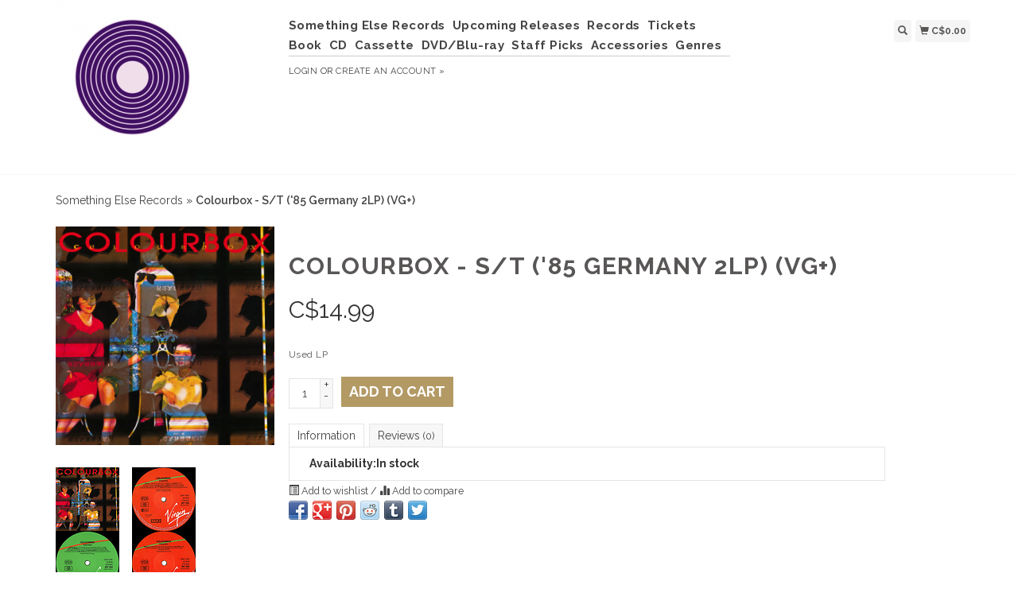

--- FILE ---
content_type: text/html;charset=utf-8
request_url: https://www.somethingelserecords.ca/colourbox-s-t-85-germany-2lp-vg.html
body_size: 5619
content:
<!DOCTYPE html>
<html lang="us">
  <head>
    <title>Colourbox - S/T (&#039;85 Germany 2LP) (VG+) - Something Else Records</title>
    <meta charset="utf-8"/>
<!-- [START] 'blocks/head.rain' -->
<!--

  (c) 2008-2026 Lightspeed Netherlands B.V.
  http://www.lightspeedhq.com
  Generated: 22-01-2026 @ 17:06:38

-->
<link rel="canonical" href="https://www.somethingelserecords.ca/colourbox-s-t-85-germany-2lp-vg.html"/>
<link rel="alternate" href="https://www.somethingelserecords.ca/index.rss" type="application/rss+xml" title="New products"/>
<meta name="robots" content="noodp,noydir"/>
<meta property="og:url" content="https://www.somethingelserecords.ca/colourbox-s-t-85-germany-2lp-vg.html?source=facebook"/>
<meta property="og:site_name" content="Something Else Records"/>
<meta property="og:title" content="Colourbox - S/T (&#039;85 Germany 2LP) (VG+)"/>
<meta property="og:description" content="Used LP"/>
<meta property="og:image" content="https://cdn.shoplightspeed.com/shops/635403/files/48470218/rock-pop-colourbox-s-t-85-germany-2lp-vg.jpg"/>
<!--[if lt IE 9]>
<script src="https://cdn.shoplightspeed.com/assets/html5shiv.js?2025-02-20"></script>
<![endif]-->
<!-- [END] 'blocks/head.rain' -->
    <meta name="viewport" content="width=device-width, initial-scale=1.0" />
    <meta name="apple-mobile-web-app-capable" content="yes" />
    <meta name="apple-mobile-web-app-status-bar-style" content="black" />

    <meta content="Rock/Pop, Colourbox, -, S/T, (&#039;85, Germany, 2LP), (VG+)" name="keywords" />
    <meta content="Used LP" name="description" />
    <meta charset="UTF-8" />
    <link href="https://cdn.shoplightspeed.com/shops/635403/themes/139/assets/favicon.ico?20200331132943" rel="shortcut icon" type="image/x-icon" />
    <link
      href="//fonts.googleapis.com/css?family=Raleway:400,300,500,600,700"
      rel="stylesheet"
      type="text/css"
    />
    <link href="https://cdn.shoplightspeed.com/shops/635403/themes/139/assets/bootstrap.css?2025042112313920200921104914" rel="Stylesheet" type="text/css" />
    <link href="https://cdn.shoplightspeed.com/shops/635403/themes/139/assets/responsive.css?2025042112313920200921104914" rel="Stylesheet" type="text/css" />

    <link href="https://cdn.shoplightspeed.com/shops/635403/themes/139/assets/jquery-sidr-dark.css?2025042112313920200921104914" rel="Stylesheet" type="text/css" />
    <link href="https://cdn.shoplightspeed.com/shops/635403/themes/139/assets/framework.css?2025042112313920200921104914" rel="Stylesheet" type="text/css" />
    <link href="https://cdn.shoplightspeed.com/assets/gui-2-0.css?2025-02-20" rel="Stylesheet" type="text/css" />
    <link href="https://cdn.shoplightspeed.com/shops/635403/themes/139/assets/custom.css?2025042112313920200921104914" rel="Stylesheet" type="text/css" />
    <script src="https://cdn.shoplightspeed.com/assets/jquery-1-9-1.js?2025-02-20" type="text/javascript"></script>
    <script src="https://cdn.shoplightspeed.com/assets/jquery-ui-1-10-1.js?2025-02-20" type="text/javascript"></script>
    <script src="https://cdn.shoplightspeed.com/assets/jquery-migrate-1-1-1.js?2025-02-20" type="text/javascript"></script>
    <script src="https://cdn.shoplightspeed.com/shops/635403/themes/139/assets/jquery-sticky-kit.js?2025042112313920200921104914" type="text/javascript"></script>
    <script src="https://cdn.shoplightspeed.com/assets/gui.js?2025-02-20" type="text/javascript"></script>
    <script src="https://cdn.shoplightspeed.com/shops/635403/themes/139/assets/jcarousel.js?2025042112313920200921104914" type="text/javascript"></script>
    <script src="https://cdn.shoplightspeed.com/shops/635403/themes/139/assets/main.js?2025042112313920200921104914" type="text/javascript"></script>
    <script src="https://cdn.shoplightspeed.com/shops/635403/themes/139/assets/jquery-zoom-min.js?2025042112313920200921104914" type="text/javascript"></script>
    <script src="https://cdn.shoplightspeed.com/shops/635403/themes/139/assets/jquery-lazyload.js?2025042112313920200921104914" type="text/javascript"></script>
    <script src="https://cdn.shoplightspeed.com/shops/635403/themes/139/assets/jquery-sidr-min.js?2025042112313920200921104914" type="text/javascript"></script>
    <script src="https://cdn.shoplightspeed.com/shops/635403/themes/139/assets/uspticker.js?2025042112313920200921104914" type="text/javascript"></script>
    <script type="text/javascript" src="https://cdn.shoplightspeed.com/shops/635403/themes/139/assets/share42.js?2025042112313920200921104914"></script>
  </head>
  <body>
    
    <div id="headercontainer">
  <header class="container labels">
    <div class="col-md-3 logocontainer col-xs-6">
      <a class="logo" href="https://www.somethingelserecords.ca/" title="Something Else Records">
        <img alt="Something Else Records" src="https://cdn.shoplightspeed.com/shops/635403/themes/139/assets/logo.png?20200331132943" class="img-responsive" />

              </a>
    </div>

    <div class="no-underline hidden-md hidden-lg headerlinks">
      <div class="login right">
        <a href="https://www.somethingelserecords.ca/account/"> <span class="glyphicon glyphicon-user"></span></a>
      </div>
    </div>

    <nav>
      <div class="col-md-6 hidden-xs hidden-sm">
        <ul class="navbar top-buffer">
          <li class="item home ">
            <a class="itemLink" href="https://www.somethingelserecords.ca/">Something Else Records</a>
          </li>

                      <li class="item">
              <a class="itemLink" href="https://www.somethingelserecords.ca/upcoming-releases/" title="Upcoming Releases">Upcoming Releases</a>

                          </li>
                      <li class="item sub">
              <a class="itemLink" href="https://www.somethingelserecords.ca/records/" title="Records">Records</a>

                              <ul class="subnav">
                                      <li class="subitem">
                      <a class="subitemLink" href="https://www.somethingelserecords.ca/records/new/" title="New">New</a>

                                              <ul class="subnav">
                                                      <li class="subitem">
                              <a class="subitemLink" href="https://www.somethingelserecords.ca/records/new/7/" title="7&quot;">7&quot;</a>
                            </li>
                                                      <li class="subitem">
                              <a class="subitemLink" href="https://www.somethingelserecords.ca/records/new/12/" title="12&quot;">12&quot;</a>
                            </li>
                                                      <li class="subitem">
                              <a class="subitemLink" href="https://www.somethingelserecords.ca/records/new/lp/" title="LP">LP</a>
                            </li>
                                                      <li class="subitem">
                              <a class="subitemLink" href="https://www.somethingelserecords.ca/records/new/10/" title="10&quot;">10&quot;</a>
                            </li>
                                                  </ul>
                                          </li>
                                      <li class="subitem">
                      <a class="subitemLink" href="https://www.somethingelserecords.ca/records/used/" title="Used">Used</a>

                                              <ul class="subnav">
                                                      <li class="subitem">
                              <a class="subitemLink" href="https://www.somethingelserecords.ca/records/used/7/" title="7&quot;">7&quot;</a>
                            </li>
                                                      <li class="subitem">
                              <a class="subitemLink" href="https://www.somethingelserecords.ca/records/used/12/" title="12&quot;">12&quot;</a>
                            </li>
                                                      <li class="subitem">
                              <a class="subitemLink" href="https://www.somethingelserecords.ca/records/used/lp/" title="LP">LP</a>
                            </li>
                                                      <li class="subitem">
                              <a class="subitemLink" href="https://www.somethingelserecords.ca/records/used/10/" title="10&quot;">10&quot;</a>
                            </li>
                                                  </ul>
                                          </li>
                                  </ul>
                          </li>
                      <li class="item">
              <a class="itemLink" href="https://www.somethingelserecords.ca/tickets/" title="Tickets">Tickets</a>

                          </li>
                      <li class="item">
              <a class="itemLink" href="https://www.somethingelserecords.ca/book/" title="Book">Book</a>

                          </li>
                      <li class="item sub">
              <a class="itemLink" href="https://www.somethingelserecords.ca/cd/" title="CD">CD</a>

                              <ul class="subnav">
                                      <li class="subitem">
                      <a class="subitemLink" href="https://www.somethingelserecords.ca/cd/new-cd/" title="New CD">New CD</a>

                                          </li>
                                      <li class="subitem">
                      <a class="subitemLink" href="https://www.somethingelserecords.ca/cd/used-cd/" title="Used CD">Used CD</a>

                                          </li>
                                  </ul>
                          </li>
                      <li class="item sub">
              <a class="itemLink" href="https://www.somethingelserecords.ca/cassette/" title="Cassette">Cassette</a>

                              <ul class="subnav">
                                      <li class="subitem">
                      <a class="subitemLink" href="https://www.somethingelserecords.ca/cassette/new/" title="New">New</a>

                                          </li>
                                      <li class="subitem">
                      <a class="subitemLink" href="https://www.somethingelserecords.ca/cassette/used/" title="Used">Used</a>

                                          </li>
                                  </ul>
                          </li>
                      <li class="item">
              <a class="itemLink" href="https://www.somethingelserecords.ca/dvd-blu-ray/" title="DVD/Blu-ray">DVD/Blu-ray</a>

                          </li>
                      <li class="item sub">
              <a class="itemLink" href="https://www.somethingelserecords.ca/staff-picks/" title="Staff Picks">Staff Picks</a>

                              <ul class="subnav">
                                      <li class="subitem">
                      <a class="subitemLink" href="https://www.somethingelserecords.ca/staff-picks/staff-picks-matt/" title="Staff Picks - Matt">Staff Picks - Matt</a>

                                          </li>
                                      <li class="subitem">
                      <a class="subitemLink" href="https://www.somethingelserecords.ca/staff-picks/staff-picks-tanya/" title="Staff Picks - Tanya">Staff Picks - Tanya</a>

                                          </li>
                                      <li class="subitem">
                      <a class="subitemLink" href="https://www.somethingelserecords.ca/staff-picks/staff-picks-ella/" title="Staff Picks - Ella">Staff Picks - Ella</a>

                                          </li>
                                      <li class="subitem">
                      <a class="subitemLink" href="https://www.somethingelserecords.ca/staff-picks/staff-picks-justin/" title="Staff Picks - Justin">Staff Picks - Justin</a>

                                          </li>
                                  </ul>
                          </li>
                      <li class="item sub">
              <a class="itemLink" href="https://www.somethingelserecords.ca/accessories/" title="Accessories">Accessories</a>

                              <ul class="subnav">
                                      <li class="subitem">
                      <a class="subitemLink" href="https://www.somethingelserecords.ca/accessories/gift/" title="Gift">Gift</a>

                                          </li>
                                      <li class="subitem">
                      <a class="subitemLink" href="https://www.somethingelserecords.ca/accessories/cleaning/" title="Cleaning">Cleaning</a>

                                          </li>
                                      <li class="subitem">
                      <a class="subitemLink" href="https://www.somethingelserecords.ca/accessories/pins-patches-socks/" title="Pins, Patches &amp; Socks">Pins, Patches &amp; Socks</a>

                                          </li>
                                      <li class="subitem">
                      <a class="subitemLink" href="https://www.somethingelserecords.ca/accessories/t-shirts/" title="T-Shirts">T-Shirts</a>

                                          </li>
                                      <li class="subitem">
                      <a class="subitemLink" href="https://www.somethingelserecords.ca/accessories/art/" title="Art">Art</a>

                                          </li>
                                  </ul>
                          </li>
          
          
          
                      <li class="item">
              <a class="itemLink" href="https://www.somethingelserecords.ca/brands/" title="Genres">Genres</a>
            </li>
          
                  </ul>

        <div class="no-underline headerlinks">
          <ul class="login">
                          <li>
                <a href="https://www.somethingelserecords.ca/account/">Login</a> or
                <a href="https://www.somethingelserecords.ca/account/register/"> Create an account »</a>
              </li>
            
            <li>
              <a href="https://www.somethingelserecords.ca/service/" title="service">service »</a>
            </li>
          </ul>
        </div>
      </div>
    </nav>

    <div class="col-md-3 left col-sm-12 col-xs-12">
      <div class="detailcontainer right">
        <a class="burger left hidden-md hidden-lg">
          <div class="tui-dropdown-search">
            <span class="glyphicon glyphicon-menu-hamburger" aria-hidden="true"></span>
          </div>
        </a>
        <a class="searchview" href="#">
          <div class="tui-dropdown-search">
            <span class="glyphicon glyphicon-search"></span>
          </div>
        </a>
        <a class="cartview" href="https://www.somethingelserecords.ca/cart/">
          <div class="tui-dropdown-search">
            <span class="glyphicon glyphicon-shopping-cart"></span> C$0.00
          </div>
        </a>

        
              </div>
    </div>
  </header>
</div>

    
    <div class="clearfix"></div>

    <div id="searchcontainer">
      <div class="container search center top-padding">
        <h2>What are you looking for</h2>
        <form action="https://www.somethingelserecords.ca/search/" id="formSearch" method="get" name="formSearch">
          <input
            name="q"
            placeholder="Search"
            style="margin-right: 10px;"
            type="text"
            value=""
            autofocus
          />
          <a class="btn" href="#" onclick="$('#formSearch').submit();" title="Search"
            ><span>Search</span></a
          >
        </form>
        <a class="closesearch" href="#"><span class="glyphicon glyphicon-remove"></span></a>
      </div>
    </div>

    <div class="clearfix"></div>

    <div id="contentcontainer">
      <div class="container">
</div>

      <div class="container relative white">
<div class="row">
  <span>    <span>  </span> </span>

<!-- BEGIN PRODUCT -->
<div>

  <div class="col-md-12">
  <div class="col-md-12"><div class="no-underline top-padding">
            <a href="https://www.somethingelserecords.ca/" title="Something Else Records">Something Else Records</a>  » <a href=
            "https://www.somethingelserecords.ca/colourbox-s-t-85-germany-2lp-vg.html" title=
            "Colourbox - S/T (&#039;85 Germany 2LP) (VG+)"><strong>Colourbox - S/T (&#039;85 Germany 2LP) (VG+)</strong></a>     </div></div>
    <div class="col-md-4">

        <div class="zoombox">
            <div class="images">
                                 <a class="zoom first"
                data-image-id="48470218"><img alt="Rock/Pop Colourbox - S/T (&#039;85 Germany 2LP) (VG+)"
                data-original-url=
                "https://cdn.shoplightspeed.com/shops/635403/files/48470218/rock-pop-colourbox-s-t-85-germany-2lp-vg.jpg" src=
                "https://cdn.shoplightspeed.com/shops/635403/files/48470218/rock-pop-colourbox-s-t-85-germany-2lp-vg.jpg"></a>
                                  <a class="zoom "
                data-image-id="48470246"><img alt="Rock/Pop Colourbox - S/T (&#039;85 Germany 2LP) (VG+)"
                data-original-url=
                "https://cdn.shoplightspeed.com/shops/635403/files/48470246/rock-pop-colourbox-s-t-85-germany-2lp-vg.jpg" src=
                "https://cdn.shoplightspeed.com/shops/635403/files/48470246/rock-pop-colourbox-s-t-85-germany-2lp-vg.jpg"></a>
                                  <a class="zoom "
                data-image-id="48470248"><img alt="Rock/Pop Colourbox - S/T (&#039;85 Germany 2LP) (VG+)"
                data-original-url=
                "https://cdn.shoplightspeed.com/shops/635403/files/48470248/rock-pop-colourbox-s-t-85-germany-2lp-vg.jpg" src=
                "https://cdn.shoplightspeed.com/shops/635403/files/48470248/rock-pop-colourbox-s-t-85-germany-2lp-vg.jpg"></a>
                                  <a class="zoom "
                data-image-id="48470250"><img alt="Rock/Pop Colourbox - S/T (&#039;85 Germany 2LP) (VG+)"
                data-original-url=
                "https://cdn.shoplightspeed.com/shops/635403/files/48470250/rock-pop-colourbox-s-t-85-germany-2lp-vg.jpg" src=
                "https://cdn.shoplightspeed.com/shops/635403/files/48470250/rock-pop-colourbox-s-t-85-germany-2lp-vg.jpg"></a>
                                  <a class="zoom "
                data-image-id="48470251"><img alt="Rock/Pop Colourbox - S/T (&#039;85 Germany 2LP) (VG+)"
                data-original-url=
                "https://cdn.shoplightspeed.com/shops/635403/files/48470251/rock-pop-colourbox-s-t-85-germany-2lp-vg.jpg" src=
                "https://cdn.shoplightspeed.com/shops/635403/files/48470251/rock-pop-colourbox-s-t-85-germany-2lp-vg.jpg"></a>
                                  <a class="zoom "
                data-image-id="48470258"><img alt="Rock/Pop Colourbox - S/T (&#039;85 Germany 2LP) (VG+)"
                data-original-url=
                "https://cdn.shoplightspeed.com/shops/635403/files/48470258/rock-pop-colourbox-s-t-85-germany-2lp-vg.jpg" src=
                "https://cdn.shoplightspeed.com/shops/635403/files/48470258/rock-pop-colourbox-s-t-85-germany-2lp-vg.jpg"></a>
                                  <a class="zoom "
                data-image-id="48470260"><img alt="Rock/Pop Colourbox - S/T (&#039;85 Germany 2LP) (VG+)"
                data-original-url=
                "https://cdn.shoplightspeed.com/shops/635403/files/48470260/rock-pop-colourbox-s-t-85-germany-2lp-vg.jpg" src=
                "https://cdn.shoplightspeed.com/shops/635403/files/48470260/rock-pop-colourbox-s-t-85-germany-2lp-vg.jpg"></a>
                                  <a class="zoom "
                data-image-id="48470261"><img alt="Rock/Pop Colourbox - S/T (&#039;85 Germany 2LP) (VG+)"
                data-original-url=
                "https://cdn.shoplightspeed.com/shops/635403/files/48470261/rock-pop-colourbox-s-t-85-germany-2lp-vg.jpg" src=
                "https://cdn.shoplightspeed.com/shops/635403/files/48470261/rock-pop-colourbox-s-t-85-germany-2lp-vg.jpg"></a>
                                  <a class="zoom "
                data-image-id="48470278"><img alt="Rock/Pop Colourbox - S/T (&#039;85 Germany 2LP) (VG+)"
                data-original-url=
                "https://cdn.shoplightspeed.com/shops/635403/files/48470278/rock-pop-colourbox-s-t-85-germany-2lp-vg.jpg" src=
                "https://cdn.shoplightspeed.com/shops/635403/files/48470278/rock-pop-colourbox-s-t-85-germany-2lp-vg.jpg"></a>
                                  <a class="zoom "
                data-image-id="48470301"><img alt="Rock/Pop Colourbox - S/T (&#039;85 Germany 2LP) (VG+)"
                data-original-url=
                "https://cdn.shoplightspeed.com/shops/635403/files/48470301/rock-pop-colourbox-s-t-85-germany-2lp-vg.jpg" src=
                "https://cdn.shoplightspeed.com/shops/635403/files/48470301/rock-pop-colourbox-s-t-85-germany-2lp-vg.jpg"></a>
                             </div>

            <div class="thumbs clearfix top-padding">
                                 <a data-image-id="48470218"><img alt=
                "Rock/Pop Colourbox - S/T (&#039;85 Germany 2LP) (VG+)" src=
                "https://cdn.shoplightspeed.com/shops/635403/files/48470218/80x80x1/rock-pop-colourbox-s-t-85-germany-2lp-vg.jpg"
                title="Rock/Pop Colourbox - S/T (&#039;85 Germany 2LP) (VG+)"></a>                   <a data-image-id="48470246"><img alt=
                "Rock/Pop Colourbox - S/T (&#039;85 Germany 2LP) (VG+)" src=
                "https://cdn.shoplightspeed.com/shops/635403/files/48470246/80x80x1/rock-pop-colourbox-s-t-85-germany-2lp-vg.jpg"
                title="Rock/Pop Colourbox - S/T (&#039;85 Germany 2LP) (VG+)"></a>                   <a data-image-id="48470248"><img alt=
                "Rock/Pop Colourbox - S/T (&#039;85 Germany 2LP) (VG+)" src=
                "https://cdn.shoplightspeed.com/shops/635403/files/48470248/80x80x1/rock-pop-colourbox-s-t-85-germany-2lp-vg.jpg"
                title="Rock/Pop Colourbox - S/T (&#039;85 Germany 2LP) (VG+)"></a>                   <a data-image-id="48470250"><img alt=
                "Rock/Pop Colourbox - S/T (&#039;85 Germany 2LP) (VG+)" src=
                "https://cdn.shoplightspeed.com/shops/635403/files/48470250/80x80x1/rock-pop-colourbox-s-t-85-germany-2lp-vg.jpg"
                title="Rock/Pop Colourbox - S/T (&#039;85 Germany 2LP) (VG+)"></a>                   <a data-image-id="48470251"><img alt=
                "Rock/Pop Colourbox - S/T (&#039;85 Germany 2LP) (VG+)" src=
                "https://cdn.shoplightspeed.com/shops/635403/files/48470251/80x80x1/rock-pop-colourbox-s-t-85-germany-2lp-vg.jpg"
                title="Rock/Pop Colourbox - S/T (&#039;85 Germany 2LP) (VG+)"></a>                   <a data-image-id="48470258"><img alt=
                "Rock/Pop Colourbox - S/T (&#039;85 Germany 2LP) (VG+)" src=
                "https://cdn.shoplightspeed.com/shops/635403/files/48470258/80x80x1/rock-pop-colourbox-s-t-85-germany-2lp-vg.jpg"
                title="Rock/Pop Colourbox - S/T (&#039;85 Germany 2LP) (VG+)"></a>                   <a data-image-id="48470260"><img alt=
                "Rock/Pop Colourbox - S/T (&#039;85 Germany 2LP) (VG+)" src=
                "https://cdn.shoplightspeed.com/shops/635403/files/48470260/80x80x1/rock-pop-colourbox-s-t-85-germany-2lp-vg.jpg"
                title="Rock/Pop Colourbox - S/T (&#039;85 Germany 2LP) (VG+)"></a>                   <a data-image-id="48470261"><img alt=
                "Rock/Pop Colourbox - S/T (&#039;85 Germany 2LP) (VG+)" src=
                "https://cdn.shoplightspeed.com/shops/635403/files/48470261/80x80x1/rock-pop-colourbox-s-t-85-germany-2lp-vg.jpg"
                title="Rock/Pop Colourbox - S/T (&#039;85 Germany 2LP) (VG+)"></a>                   <a data-image-id="48470278"><img alt=
                "Rock/Pop Colourbox - S/T (&#039;85 Germany 2LP) (VG+)" src=
                "https://cdn.shoplightspeed.com/shops/635403/files/48470278/80x80x1/rock-pop-colourbox-s-t-85-germany-2lp-vg.jpg"
                title="Rock/Pop Colourbox - S/T (&#039;85 Germany 2LP) (VG+)"></a>                   <a data-image-id="48470301"><img alt=
                "Rock/Pop Colourbox - S/T (&#039;85 Germany 2LP) (VG+)" src=
                "https://cdn.shoplightspeed.com/shops/635403/files/48470301/80x80x1/rock-pop-colourbox-s-t-85-germany-2lp-vg.jpg"
                title="Rock/Pop Colourbox - S/T (&#039;85 Germany 2LP) (VG+)"></a>              </div>
        </div>
    </div>

    <div class="col-md-8 top-padding">
      <div class="product-titel">
        <h1><span>Colourbox - S/T (&#039;85 Germany 2LP) (VG+)</span></h1>
      </div>
<!-- BEGIN OFFER -->
<div>
	      <span class="price top-padding">C$<span>14.99</span></span>
      
      <p class="top-padding">Used LP</p> 
       <span>  </span> 
        <form action="https://www.somethingelserecords.ca/cart/add/86869601/" id=
        "product_configure_form" method="post">
            <input type="hidden" name="bundle_id" id="product_configure_bundle_id" value="">


            <div class="quantity">
                <input name="quantity" type="text" value=
                "1">

                <div class="change">
                    <a class="up" href="javascript:;" onclick=
                    "updateQuantity('up');">+</a> <a class="down" href=
                    "javascript:;" onclick="updateQuantity('down');">-</a>
                </div>
            </div><a class="btn" href="javascript:;" onclick=
            "$('#product_configure_form').submit();" title=
            "Add to cart"><span>Add to cart</span></a>
        </form>

        <div class="tabs top-buffer">
        <ul>
          <li class="active col-2 information"><a rel="info" href="#">Information</a></li>
                              <li class="col-2 reviews"><a rel="reviews" href="#">Reviews <small>(0)</small></a></li>
        </ul>
      </div>
      <div class="tabsPages col-md-6">
        <div class="page info active">

          <table class="details">
                                                <tr class="availability">
              <td>Availability:</td>
              <td>In stock
                              </td>
            </tr>
                                                          </table>


          
          <p>    </p>

                  </div>
        
        
        <div class="page reviews">
          
          <div class="bottom">
            <div class="right">
              <a href="https://www.somethingelserecords.ca/account/review/52810672/">Add your review</a>
            </div>
            <span>0</span> stars based on <span>0</span> reviews
          </div>


        </div>



      </div>
      <small>
     <a class="no-underline top-padding" href="https://www.somethingelserecords.ca/account/wishlistAdd/52810672/?variant_id=86869601" title="Add to wishlist">
  <span class="glyphicon glyphicon-list-alt no-underline"></span>
  Add to wishlist
</a> /
<a class="no-underline top-padding" href="https://www.somethingelserecords.ca/compare/add/86869601/" title="Add to compare">
<span class="glyphicon glyphicon-stats no-underline"></span>
 Add to compare
</a>
         </small>

<div class="share42init"></div>

<!-- END OFFER -->
    </div>

<!-- END PRODUCT -->
    </div>


  </div>
</div>
  <div class="bundlez">
        </div>

</div>

 <!-- [START] PRODUCT -->
<div itemscope itemtype="https://schema.org/Product">
  <meta itemprop="name" content="Rock/Pop Colourbox - S/T (&#039;85 Germany 2LP) (VG+)">
  <meta itemprop="image" content="https://cdn.shoplightspeed.com/shops/635403/files/48470218/300x250x2/rock-pop-colourbox-s-t-85-germany-2lp-vg.jpg" />  <meta itemprop="brand" content="Rock/Pop" />  <meta itemprop="description" content="Used LP" />  <meta itemprop="itemCondition" itemtype="https://schema.org/OfferItemCondition" content="https://schema.org/NewCondition"/>
      

<div itemprop="offers" itemscope itemtype="https://schema.org/Offer">
      <meta itemprop="price" content="14.99" />
    <meta itemprop="priceCurrency" content="CAD" />
    <meta itemprop="validFrom" content="2026-01-22" />
  <meta itemprop="priceValidUntil" content="2026-04-22" />
  <meta itemprop="url" content="https://www.somethingelserecords.ca/colourbox-s-t-85-germany-2lp-vg.html" />
   <meta itemprop="availability" content="https://schema.org/InStock"/>
  <meta itemprop="inventoryLevel" content="1" />
 </div>
<!-- [START] REVIEWS -->
<!-- [END] REVIEWS -->
</div>
<!-- [END] PRODUCT -->

  <script>
$(document).ready(function(){
    $('.zoombox .thumbs a').mousedown(function(){
     $('.zoombox .images a').hide();
     $('.zoombox .images a[data-image-id="' + $(this).attr('data-image-id') + '"]').css('display','block');
     $('.zoombox .thumbs a').removeClass('active');
     $('.zoombox .thumbs a[data-image-id="' + $(this).attr('data-image-id') + '"]').addClass('active');
    });

    $('.zoombox .zoom').zoom();
    });
    </script> <script>
function updateQuantity(way){
    var quantity = parseInt($('.quantity input').val());
    if (way == 'up'){
        if (quantity < 10000){
            quantity++;
        } else {
            quantity = 10000;
        }
    } else {
        if (quantity > 1){
            quantity--;
        } else {
            quantity = 1;
        }
    }
    $('.quantity input').val(quantity);
    }

    </script> <script>
$('.tabs a').click(function(){
    var tabs = $(this).closest('.tabs');
    var pages = $('.tabsPages');
    tabs.find('a').closest('li').removeClass('active');
    pages.find('.page').removeClass('active');
    $(this).closest('li').addClass('active');
    pages.find('.page.'+$(this).attr('rel')).addClass('active');
    return false;
    });
    </script>
    </div>

    
<div id="footercontainer">
  <div class="container">
    <div class="row top-padding">
      <div class="col-md-3 col-xs-6 col-sm-6">
        <h2>Customer support</h2>
        <ul class="footerlist no-underline no-list-style">
          <li style="list-style: none;"></li>
          <li>
            <a href="https://www.somethingelserecords.ca/service/about/" title="About us">About us</a>
          </li>
          <li style="list-style: none;"></li>
          <li>
            <a href="https://www.somethingelserecords.ca/service/general-terms-conditions/" title="General terms &amp; conditions">General terms &amp; conditions</a>
          </li>
          <li style="list-style: none;"></li>
          <li>
            <a href="https://www.somethingelserecords.ca/service/disclaimer/" title="Disclaimer">Disclaimer</a>
          </li>
          <li style="list-style: none;"></li>
          <li>
            <a href="https://www.somethingelserecords.ca/service/privacy-policy/" title="Privacy policy">Privacy policy</a>
          </li>
          <li style="list-style: none;"></li>
          <li>
            <a href="https://www.somethingelserecords.ca/service/shipping-returns/" title="Shipping &amp; returns">Shipping &amp; returns</a>
          </li>
          <li style="list-style: none;"></li>
          <li>
            <a href="https://www.somethingelserecords.ca/service/" title="Contact Us">Contact Us</a>
          </li>
          <li style="list-style: none;"></li>
        </ul>
      </div>
      <div class="col-md-3 col-xs-6 col-sm-6">
        <h2>Products</h2>
        <ul class="footerlist no-underline no-list-style">
          <li>
            <a href="https://www.somethingelserecords.ca/collection/" title="All products">All products</a>
          </li>
          <li>
            <a href="https://www.somethingelserecords.ca/collection/?sort=newest" title="New products">New products</a>
          </li>
                    <li>
            <a href="https://www.somethingelserecords.ca/collection/offers/" title="Offers">Offers</a>
          </li>
                      <li>
              <a href="https://www.somethingelserecords.ca/brands/" title="Genres">Genres</a>
            </li>
                              <li>
            <a href="https://www.somethingelserecords.ca/index.rss" title="RSS feed">RSS feed</a>
          </li>
        </ul>
      </div>
      <div class="col-md-3 col-xs-6 col-sm-6">
        <h2>Account</h2>
        <ul class="footerlist no-underline no-list-style">
                      <li>
              <a href="https://www.somethingelserecords.ca/account/" title="Register">Register</a>
            </li>
                    <li>
            <a href="https://www.somethingelserecords.ca/account/orders/" title="My orders">My orders</a>
          </li>
                                      </ul>
      </div>
      <div class="col-md-3 col-xs-6 col-sm-6">
        <h2>something else records</h2>
        <ul class="footerlist">
          <li>lps, books, accessories + more!</li>
          <li>613.766.1590</li>
          <li><a href="/cdn-cgi/l/email-protection" class="__cf_email__" data-cfemail="60090e060f20130f0d051408090e07050c13051205030f1204134e0301">[email&#160;protected]</a></li>
        </ul>
        <div class="social-media top-padding">
                      <a class="social-icon facebook" href="https://www.facebook.com/somethingelserecordskingston/" target="_blank" title="Facebook Something Else Records"></a>
                                                                                  <a class="social-icon instagram" href="https://www.instagram.com/somethingelserecords/" target="_blank" title="Instagram Something Else Records"></a>
                  </div>

              </div>
    </div>
  </div>

  <div class="bottomfooter">
    <div class="top-padding container">
      <div class="left">
        <span>
          Copyright
          2026
          Something Else Records
                      - Powered by
                          <a href="http://www.lightspeedhq.com" target="_blank" title="Lightspeed">Lightspeed</a>
                                            </span>
      </div>
      <div class="right">
                  <a href="https://www.somethingelserecords.ca/service/payment-methods/" title="Payment methods">
            <img alt="Credit Card"src="https://cdn.shoplightspeed.com/assets/icon-payment-creditcard.png?2025-02-20"title="Credit Card" />
          </a>
              </div>
    </div>
  </div>
</div>

    <!-- [START] 'blocks/body.rain' -->
<script data-cfasync="false" src="/cdn-cgi/scripts/5c5dd728/cloudflare-static/email-decode.min.js"></script><script>
(function () {
  var s = document.createElement('script');
  s.type = 'text/javascript';
  s.async = true;
  s.src = 'https://www.somethingelserecords.ca/services/stats/pageview.js?product=52810672&hash=e60b';
  ( document.getElementsByTagName('head')[0] || document.getElementsByTagName('body')[0] ).appendChild(s);
})();
</script>
<!-- [END] 'blocks/body.rain' -->

    
    
    <script type="text/javascript">
      $('img.lazy').lazyload({
        effect: 'fadeIn',
      });
      $('.selectors').stick_in_parent();
    </script>

    <script type="text/javascript">
      $('.burger').sidr({
        name: 'nav',
        source: '.navbar',
        side: 'left',
      });
    </script>
  <script>(function(){function c(){var b=a.contentDocument||a.contentWindow.document;if(b){var d=b.createElement('script');d.innerHTML="window.__CF$cv$params={r:'9c20a49fffa1d806',t:'MTc2OTEwMTU5OC4wMDAwMDA='};var a=document.createElement('script');a.nonce='';a.src='/cdn-cgi/challenge-platform/scripts/jsd/main.js';document.getElementsByTagName('head')[0].appendChild(a);";b.getElementsByTagName('head')[0].appendChild(d)}}if(document.body){var a=document.createElement('iframe');a.height=1;a.width=1;a.style.position='absolute';a.style.top=0;a.style.left=0;a.style.border='none';a.style.visibility='hidden';document.body.appendChild(a);if('loading'!==document.readyState)c();else if(window.addEventListener)document.addEventListener('DOMContentLoaded',c);else{var e=document.onreadystatechange||function(){};document.onreadystatechange=function(b){e(b);'loading'!==document.readyState&&(document.onreadystatechange=e,c())}}}})();</script><script defer src="https://static.cloudflareinsights.com/beacon.min.js/vcd15cbe7772f49c399c6a5babf22c1241717689176015" integrity="sha512-ZpsOmlRQV6y907TI0dKBHq9Md29nnaEIPlkf84rnaERnq6zvWvPUqr2ft8M1aS28oN72PdrCzSjY4U6VaAw1EQ==" data-cf-beacon='{"rayId":"9c20a49fffa1d806","version":"2025.9.1","serverTiming":{"name":{"cfExtPri":true,"cfEdge":true,"cfOrigin":true,"cfL4":true,"cfSpeedBrain":true,"cfCacheStatus":true}},"token":"8247b6569c994ee1a1084456a4403cc9","b":1}' crossorigin="anonymous"></script>
</body>
</html>


--- FILE ---
content_type: text/css; charset=UTF-8
request_url: https://cdn.shoplightspeed.com/shops/635403/themes/139/assets/framework.css?2025042112313920200921104914
body_size: 6601
content:
/* Reset 
================================================== */
html, body, div, span, applet, object, iframe, h1, h2, h3, h4, h5, h6, p, blockquote, pre, a, abbr, acronym, address, big, cite, code, del, dfn, em, img, ins, kbd, q, s, samp, small, strike, strong, sub, sup, tt, var, b, u, i, center, dl, dt, dd, ol, ul, li, fieldset, form, label, legend, table, caption, tbody, tfoot, thead, tr, th, td, article, aside, canvas, details, embed, figure, figcaption, footer, header, hgroup, menu, nav, output, ruby, section, summary, time, mark, audio, video {
  margin: 0;
  padding: 0;
  border: 0;
  font-size: 100%;
  font: inherit;
  text-shadow:none;
}
article, aside, details, figcaption, figure, footer, header, hgroup, menu, nav, section {
  display: block; 
}
body {
  line-height: 1; 
}
blockquote, q {
  quotes: none; 
}
blockquote:before, blockquote:after,
q:before, q:after {
  content: '';
  content: none; 
}
table {
  border-collapse: collapse;
  border-spacing: 0; 
}
a {
  outline: 0;
}

/* Basics
================================================== */
body {
  font-size: 14px;
  font-family: "Raleway", Helvetica, sans-serif;
  line-height: 1.8;
  -webkit-font-smoothing: antialiased;
  -webkit-text-size-adjust: 100%; 
  background: #ffffff url('background-image.png?20200519171728') no-repeat scroll top center;
-webkit-font-smoothing: antialiased;
-moz-osx-font-smoothing: grayscale;


}
.gui{
  font: 14px "Raleway", Helvetica, Arial, sans-serif !important;
  
  
}
html {
  overflow: -moz-scrollbars-vertical;
  overflow-y: scroll; 
}     
.left { float: left !important; }

.right { float: right !important; }

.center { text-align: center; margin: auto; }

.hidden { display: none; }

/* Typography */
h1, h2, h3, h4, h5, h6, .gui-page-title, .gui-blog-article h1 a {
  font-weight: 600; 
  line-height: 1.2125em;  
  margin-top: -0.2em;
  margin-bottom: 10px !important;
  letter-spacing: 1.5px;
}
/* bug fix */
h3 { 
  margin-top: 0 !important; 
  margin-bottom: 0 !important;
}
h1, .gui-page-title,.gui-blog-article h1 a {
  font-size: 30px; 
  color:#595656 !important;
text-transform: uppercase;
font-weight:700 !important;
}

h2 { font-size: 1.6875em; }
h3 { font-size: 1.4375em; }
h4 { font-size: 1.375em; } 
h5 { font-size: 1.375em; } 
h6 { font-size: 1.375em; } 


h2 {
  font-weight:700 !important;
  font-size:18px;
  color:#595656;
text-transform:uppercase;
}

.white h2, .search h2 , .newsletter h2{
  font-weight:700;
  font-size:18px;
  color:#595656;
text-transform:uppercase;
line-height:60px;
margin-right:10px;
}
h3 {
  font-weight:700;
  font-size:16px;
  color:#595656;
}
h4{
  font-weight:300;
  color:#595656;
font-size:16px;
}

.filter h4  {
  color:#595656;
font-size: 12px;
margin-top: 10px;
font-weight: 700;
letter-spacing: 1px;
text-transform: uppercase;
}
/*.filter a  {
color:#fff !important;
}*/

.product h3, .related h3{
  color:#595656;
font-size: 12px;
padding-top: 10px;
font-weight: 700;
letter-spacing: 1px;
text-transform: uppercase;

}

.newsletter h2{
  color:#ffffff;
}

p { 
  margin: 0 0 0 0;
  font-size:12px;
  color:#595656;
letter-spacing: 0.5px; 
line-height: 18px;

}
.filter p , .featured p , .filter2 p {
  margin: 0 0 0 0;
  font-size:12px;
  color:#595656
}

.newsletter p{
  color:#595959;
}

p img { margin: 0; }

em { font-style: italic; }
strong { font-weight: 600; }
small { font-size: 90%; }

hr { 
  border: solid #f0f0f0; 
  border-width: 1px 0 0; 
  clear: both; 
  margin: 0px; 
  height: 0; 
  width: 100%;
}
.no-underline a, a.no-underline { text-decoration: none !important;}
.line-through { text-decoration: line-through; }{ text-decoration: line-through; }

.text-left { text-align: left; }
.text-right { text-align: right; }
.text-center { text-align: center; }
.text-justify { text-align: justify; }

/* Links */
a, a:visited { color: #444; text-decoration: underline; outline: 0; }
a:hover, a:focus { color: #000; }
p a, p a:visited { line-height: inherit; }

/* List */
ul, ol { list-style-position: inside; }
.no-list-style ul, ul.no-list-style { list-style: none outside; }
ol { list-style: decimal; }
ul ul, ul ol,
ol ol, ol ul { margin: 0.1em 0 0.1em 1em; font-size: 90%;  }

/* Input */
input[type="text"],
input[type="password"],
input[type="email"],
textarea,
select {
  border: 1px solid #e5e5e5;
  padding: 6px 10px;
  outline: none;
  font-size: 14px;
  margin: 0;
  width: 285px;
  display: inline-block;
  background: #fff;
  line-height: 26px; 
  -webkit-font-smoothing: antialiased;
  -webkit-text-size-adjust: 100%;  
  height:38px;
  color:#515050;
}
input[type="text"],
input[type="password"],
input[type="email"],
textarea {
  -webkit-appearance: none;
  border-radius: 0px;
}
select {
  padding: 0; 
}
input[type="text"]:hover,
input[type="password"]:hover,
input[type="email"]:hover,
textarea:focus {
  border-color: #ccc; 
}
input[type="text"]:focus,
input[type="password"]:focus,
input[type="email"]:focus,
textarea:focus {
  border-color: #ccc; 
}
textarea {
  min-height: 60px; 
}
label {
  margin-right: 10px;
}
input[type="checkbox"] {
  display: inline; 
}


select[name=brand],
select[name=sort],
select[name=mode],
select[name=limit]{
  width:185px;
  height:30px;
  background-color: #F5F5F5;
  font-weight: 600;
  border: 0px;
  border-radius: 8px;  
  padding-top:4px;
  padding-left:4px;
  
} 

/* Buttons */
a.btn,
button,
input[type="submit"],
input[type="reset"],
input[type="button"] {
  background:  #b39964;
border: 0px solid #e5e5e5;
color: #fff;
display: inline-block;
font-size: 18px;
font-weight:700;
line-height: 26px;
text-decoration: none;
cursor: pointer;
padding: 6px 10px;
text-transform:uppercase;
height: 38px;
position: relative;
top: 1px;
}

.btn_alt{
  border: 1px solid #595656;
color: # #595656 !important;
display: inline-block;
font-size: 14px;
font-weight:700;
/* line-height: 17px; */
text-decoration: none;
cursor: pointer;
line-height: normal;
padding: 8px 10px;
text-transform:uppercase;
border-radius:1px;
letter-spacing: 0.05em;
}

.btn_alt:hover{
  background-color:#595656;
border: 1px solid #595656;
color: #ffffff!important;
display: inline-block;
font-size: 14px;
font-weight:700;
/* line-height: 17px; */
text-decoration: none;
cursor: pointer;
line-height: normal;
padding: 8px 10px;
text-transform:uppercase;
border-radius:1px;
letter-spacing: 0.05em;
-moz-transition: height 0.3s, opacity 0.3s, -moz-transform 0.3s;
transition: height 0.3s, opacity 0.3s, transform 0.3s;
}



a.btn:hover,
button:hover,
input[type="submit"]:hover,
input[type="reset"]:hover,
input[type="button"]:hover {
  text-decoration: none;
  border-color: #ccc;
}
a.btn.full-width,
button.full-width,
input[type="submit"].full-width,
input[type="reset"].full-width,
input[type="button"].full-width {
  width: 100%;
  padding-left: 0 !important;
  padding-right: 0 !important;
  text-align: center; 
}
button::-moz-focus-inner,
input::-moz-focus-inner {
  border: 0;
  padding: 0;
}

@media (max-width: 767px) {
  a.btn,
    button,
    input[type="submit"],
    input[type="reset"],
    input[type="button"] {
    line-height: 37px;
    height: 38px;
    margin-top: -1px;
}

}
/* Align vertical */
.align {
  display: table;
  width: 100%;
}
.align .vertical {
  display: table-cell;
  vertical-align: middle;
}
/* Bufferruimte */
.top-buffer { margin-top:20px; }
.top-buffer-2 { margin-top:30px; }
.top-padding {
  padding-top:20px !important;
  padding-bottom:20px !important;
}
/* Navigation */

#headercontainer{
  background-color: #ffffff;
width:100%;
position:relative;
top:0px;
z-index:10;
border-bottom:1px solid #f7f7f7;

}
.labels {
  width: 1180px;
  margin: auto;
  min-height: 100px;
}

nav ul, 
nav ul li {
  margin: 0px;
  line-height: 18px;
  display: inline-block;
}

nav .item .itemLink {
  display: block;
  padding: 5px;
  position: relative;
  z-index: 2; 
  line-height: 15px;
  font-size:15px;
  letter-spacing: .5px;
  font-weight: 700;
  padding-left:0px;
}

nav .item.hover .itemLink {
  border-color: #e5e5e5;
  background-color: white;
}
nav .item.sub.hover .itemLink {
  border-bottom-color: white;
}
nav .subnav {
  display: none;
  background-color: rgba(255,255,255,1);
  position: absolute;
  min-width: 240px;
  z-index: 10;
}
nav .subnav .subitem {
  border-bottom: 1px solid #f0f0f0;
  
  
}
nav .subnav .subitem:last-child {
  border-bottom: transparent;
}
nav .subnav .subitemLink {
  display: block;
  padding: 10px;
  white-space: nowrap;
  -moz-transition: background-color 0.3s ease;
  -webkit-transition: background-color 0.3s ease;
  transition: background-color 0.3s ease;  
  text-decoration: none;
  font-size:12px;
}
nav .subnav .subitem .subitemLink:hover {
  background-color: #f7f7f7;
  color: #414141;
  
}
nav .subnav .subnav {
  top: inherit;
  margin-top: -37px;
  left: 80%;
  z-index: 980;
}
nav .subnav .subnav .subitemLink {
  padding: 8px;
}

.navbar item{
  display:inline;
  text-transform: uppercase;
  margin-right: 10px;
}
.navbar li a {
  text-decoration:none;
}

.navbar a {
  padding: 0 0 10px;
}
.navbar a::after {
  position: absolute;
  top: 100%;
  left: 0;
  width: 100%;
  height: 1px;
  background:  #b39964;
content: '';
opacity: 0;
-webkit-transition: height 0.3s, opacity 0.3s, -webkit-transform 0.3s;
-moz-transition: height 0.3s, opacity 0.3s, -moz-transform 0.3s;
transition: height 0.3s, opacity 0.3s, transform 0.3s;
-webkit-transform: translateY(-10px);
-moz-transform: translateY(-10px);
transform: translateY(-10px);
}

.navbar a:hover::after,
.navbar a:focus::after {
  height: 5px;
  opacity: 1;
  -webkit-transform: translateY(0px);
  -moz-transform: translateY(0px);
  transform: translateY(0px);
}

.subnav li{
  display: inherit;
  padding:0;
  font-weight: 600;
}

.subnav a::after {
  position: absolute;
  top: 100%;
  left: 0;
  width: 100%;
  height: 1px;
  background:  #b39964;
content: '';
opacity: 0;
-webkit-transition: height 0.3s, opacity 0.3s, -webkit-transform 0.3s;
-moz-transition: height 0.3s, opacity 0.3s, -moz-transform 0.3s;
transition: height 0.3s, opacity 0.3s, transform 0.3s;
-webkit-transform: translateY(-10px);
-moz-transform: translateY(-10px);
transform: translateY(-10px);
}
.headerlinks{
  padding-bottom:10px;
}
.headerlinks  {
  font-size: 11px;
  text-transform: uppercase;
  letter-spacing: 0.05em;
  margin-right:10px;
  
}




/* Search */
#searchcontainer{
  background-color:rgba(255,255,255,0.8);
  width: 100%;
  height:100px;
  display:none;
  position: absolute;
  z-index: 999;
}
.search h2{
  display: inline-block;
}

.search #formSearch{
  display: inline-block;
  padding: 0px 20px 0px 20px;
  
}
.taglist { float: left; }
/* Newsletter */
.newsletter h2 {
  margin-top: 10px;
}

.navbar{
  border-bottom: 1px solid #ccc;
  position: relative;
  line-height:14px;
  
}

/* Navigation */
.newsletter{
  background-color:#515050;

}
.sidr{
  background-color:#515050;

}

.bottomfooter{
  border-top:solid 1px #f7f7f7;
  
}
#newslettercontainer{
  width: 100%;
  
}

#footercontainer{
  width: 100%;
  background-color:#ffffff;
position:relative;
bottom:0;
}
#contentcontainer{
  width:100%;
  background-color:#ffffff;
}

#cartcontainer{
  background-color:#595656;
  width: 100%;
  display:none;
  float: right;
  position: absolute;
  z-index: 999;
}

.logo{
  padding-right:10px;
}
/* Footer */
.footerrow{
  background-color:#595656;
}
.footerlist{
  list-style-type: none;
  color:#595959;
font-weight:300;

}
.footerlist li a{
  color:#595959;
font-weight:300;
}
#footercontainer h2 {
  font-weight:700;
  font-size:18px;
  color:#595959;
text-transform:uppercase;
width: 100%;
}

.featured{
  background-color:#ffffff;
float:left;
padding:0px 20px 20px 20px;

}

.feature{
  background-color:#ffffff;
float:left;
padding:20px;
position:absolute;
height: 252px;
/* float: left; */
margin-left: -15px;
}



.featured h1 , .filter h1 , .featured h2 , .filter h2{
  color: #595656 !important;
font-size:18px !important;
}

.filter{
  background-color:#ffffff;
width:232px;
float:left;
padding:20px;
}



.recommended{
  background-color:#ffffff;
height:290px;
width:232px;
float:right;
padding:20px;

}
.related .product {
  margin: 0 auto 20px auto;
  width: 160px;
  min-height: 226px;
  float: none;
}
.related .product:last-child {
  margin-bottom: 0;
}
.related .product img {
  width: 160px;
  height: 171px;
}
.bottom-border{
  border-bottom: 1px solid #666;
}
.horizontal{
  display:inline;
}

.product{
  background-color:#fff;
  min-height:290px;
  float:left;
  margin-bottom:20px;
  overflow:hidden;
} 
.relatedproduct{
  background-color:#fff;
  height:200px;
  margin-left: 5px;
  width: 150px;
  float:left;
  margin-bottom:20px;
} 

.paddingtext{
  padding:20px;
}
.selectors {
  padding: 20px 20px 0px 20px;
  float:left !important;
  min-width:965px;
}
.selection {
  padding-bottom: 20px;
}
ul.details {
  list-style: none;
  display: inline-block;
}
.details li a{
  font-weight: 700;
  text-decoration: none;
  color:  #b39964;
font-size: 14px;
}
table.details {
  font-weight: 700;
}

.price-filter-range {
  font-size: 80%;
}
#collection-filter-price {
  height: 12px;
  border: 1px solid #e5e5e5;
  -webkit-border-radius: 8px;
  -moz-border-radius: 8px;
  border-radius: 8px;
  margin: 3px 4px 8px 8px;
  position: relative;
}
#collection-filter-price .ui-slider-range {
  background-color: #f7f7f7;
  border: 1px solid #e5e5e5;
  margin: -1px 0 0 -1px;
  position: absolute;
  height: 12px;
}
#collection-filter-price .ui-slider-handle {
  display: block;
  position: absolute;
  width: 16px;
  height: 16px;
  border: 0;
  top: -3px;
  -webkit-border-radius: 100%;
  -moz-border-radius: 100%;
  border-radius: 100%;
  margin-left: -10px;
  cursor: col-resize;
  border: 1px solid #ccc;
  background-color: white;
  outline: none;
}
.price-filter-range .min {
  float: left;
  color:;
}
.price-filter-range .max {
  float: right;
  color:;

}
.arrow_box {
  position: relative;
  background-color: #ffffff;
float: right;
margin-right: -20px;
margin-top: 20px;
}
.arrow_box:after {
  left: 100%;
  top: 50%;
  border: solid transparent;
  content: " ";
  height: 0;
  width: 0;
  position: absolute;
  pointer-events: none;
  border-color: rgba(255, 255, 255, 0);
  border-left-color: #ffffff;
border-width: 16px;
margin-top: -16px;
}
a.title {
  text-decoration: none;
}
.fixed{
  width:1200px;
  margin:auto;
  position:relative;
  overflow:hidden;
}
.category{
  display:inline;
  margin-bottom: 40px;
}

.category img {
  display: inline-block;
  float: left;
  margin-left: 20px;
  margin-bottom:10px;
  border: 1px solid #f7f7f7;
  width: 95%;
  height: 95%;  
}

.gui-faq, .gui-login, .gui-password, .gui-register, .gui-review, .gui-sitemap {
  border:none !important;
}
.white{
  background-color:#fff;
}



.messages {
  width: 100%;
  line-height: 20px;
  font-weight: normal;
  font-size: 12px;
  margin-bottom:0px !important;
}


.pager {
  font-size: 80%;
  margin-left: 100px;
  font-weight:600;
  height: 20px;
}

.pager ul {
  border: 1px solid #e5e5e5;   
  outline: none;   
  font-size: 13px;   
  margin: 0;   
  display: inline-block;   
  background: #fff;   
  border-radius: 8px;
  height:30px;
  
  
  
}
.pager ul li {
  float: left;
}
.pager ul li a {
  float: left;
  padding: 4px 13px;
  line-height: 20px;
  text-decoration: none;
  border-right: 1px solid #f0f0f0;
}
.pager ul li a .glyphicon {
  font-size: 10px;
  line-height: 18px;
}
.pager ul li:last-child a {
  border-right: 0px;
}
.pager ul li.active a {
  background-color: #F5F5F5;
}
.pager ul li.disabled {
  pointer-events: none;
  opacity: 0.5;
}

.old-price {
  text-decoration: line-through;
  float:left;
}
.new-price{
  float:left;
}

.zoombox .images {
  position: relative;
  display: inline-block;
  
}
.zoombox .images a {
  display: none;
  cursor: pointer;
  cursor: -moz-zoom-in;
  cursor: -webkit-zoom-in;
  min-height: 205px;
  min-width: 275px;
  overflow: hidden;
}
.zoombox .images a.first {
  display: block;
}
.zoombox .images a img {
  width: 100%;
  height: 100%;
}
.zoombox .images a img.zoomImg {
  max-height: none;
}
.zoombox .thumbs {
  width: 100%;
}
.zoombox .thumbs a  {
  cursor: pointer;
  float: left;
  width: 80px;
  height: 80px;
  margin: 0px 16px 0px 0px;  
}
.zoombox .thumbs a:nth-child(4n+4){
  margin-right:0px;
}


.zoombox .thumbs a.active {
  border-color: #ccc;
}
.zoombox .thumbs a.last {
  margin-right: 0px;
}
#formSortModeLimit div {
  word-wrap: normal;
  display: inline-block;
  
}

.quantity input {
  width: 40px;
  text-align: center;
  height: 38px;
  line-height: 16px;
  display: block;
  float: left;
  padding: 8px 5px;
  margin-top: 1px;
  
}
.quantity .change {
  float: left;
  width: 16px;
  height: 38px;
  background-color: #f7f7f7;
  margin-right: 10px;
  border: 1px solid #e5e5e5;
  border-left: 0px;
  margin-top: 1px;
  
}
.quantity .change a {
  display: block;
  text-align: center;
  text-decoration: none;
  line-height: 10px;
  padding: 5px;
}
/* configure */
.product-configure {
  margin-bottom: 30px;
}
.product-configure label {
  min-width: 80px;
  display: inline-block;
}
.product-configure .product-configure-custom-option,
.product-configure .product-configure-options-option {
  margin-bottom: 15px; 
}
.product-configure-custom-option-date select {
  width: 100px;
  margin-right: 15px;
}


.tabs ul {
  list-style-type: none;
  margin: 0;
  padding: 0;
  margin-bottom: -1px;
}
.tabs ul li {
  display: inline-block;
  margin-right: 2px;
}
.tabs ul li a {
  background-color: #f7f7f7;
  border: 1px solid #e5e5e5;
  border-bottom:0;
  display: block;
  line-height: 28px;
  padding: 0 10px;
  text-decoration: none;
}
.tabs ul li.active a {
  background-color: #fff;
  padding-bottom: 1px;
}
.tabsPages {
  background-color: #fff;
  border: 1px solid #e5e5e5;
  line-height: 1.5;
  width: 100%;
}
.tabsPages .page {
  display: none;
  overflow: auto;
  padding: 10px;
}
.tabsPages .page.active {
  display: block;
}
span.price {
  font-size: 30px;
}

.tagbox {
    background-color: #fff;
    line-height: 1.5;
    width: 100%;
}

.product-titel{
  margin-top:18px;
}
.relative{
  position:relative;
}
.details li {
  display: inline-block;
}

.languages .flag {
  display: inline-block;
  background-repeat: no-repeat;
  overflow: hidden;
  text-indent: -9999px;
  width: 10px;
  height: 10px;
  margin-right: 8px;
  background-image: url(lang.png);
}

.cart-account {
  text-transform: uppercase;  
  font-weight: 600;
}
.cart-account .glyphicon {
  font-size: 80%;
  top: 0px;
  margin-right: 3px;
}
.cart-account .cart {
  margin-right: 10px;
}



.tui-dropdown {
  padding: 5px 5px;
  border-radius: 4px;
  line-height: 18px;
  background: url(tui-dropdown-arrow.png?20200519171728?1) 100% 6px no-repeat #F5F5F5;
  font-size: 12px;
  font-weight:700;
  min-height: 18px;
  position: relative;
  float: left;
  z-index: 200;
  border-color: #DDD #EEE #EEE #DDD;
  text-shadow: 0 1px 0 #FFFFFF;
  margin-right:5px;
  
}
.tui-dropdown-search {
  padding: 5px 5px;
  border-radius: 4px;
  line-height: 18px;
  background:#F5F5F5;
  font-size: 12px;
  font-weight:700;
  min-height: 18px;
  position: relative;
  float: left;
  z-index: 200;
  border-color: #DDD #EEE #EEE #DDD;
  text-shadow: 0 1px 0 #FFFFFF;
  margin-right:5px;
  text-transform:uppercase;
  color:#595656;
}

.tui-dropdown.hover {
  border-color: #999 #DDD #DDD #AAA;
}

.tui-dropdown span {
  color: #595656;
  padding: 0 18px 0 0;
  display: block;
  
}

.tui-dropdown ul {
  list-style: none;
  padding-top: 3px;
  display: none;
}
.tui-dropdown ul li {
  white-space: nowrap;
  overflow: hidden;
  text-overflow: ellipsis;
}
.tui-dropdown ul li a {
  display: block;
  padding: 2px 0px;
  text-transform:uppercase;
}


.tui-dropdown.tui-language span {
  padding-left: 21px;
  background: 0 3px no-repeat;
  color:#595656;
  text-transform:uppercase;
}

.tui-dropdown ul li.tui-language {
  padding: 2px 0 2px 21px;
  background: 0 5px no-repeat;
}

.tui-dropdown.tui-language-bg span, .tui-dropdown ul li.tui-language-bg { background-image: url(flag-bg.png?20200519171728); }
.tui-dropdown.tui-language-da span, .tui-dropdown ul li.tui-language-da { background-image: url(flag-da.png?20200519171728); }
.tui-dropdown.tui-language-de span, .tui-dropdown ul li.tui-language-de { background-image: url(flag-de.png?20200519171728); }
.tui-dropdown.tui-language-el span, .tui-dropdown ul li.tui-language-el { background-image: url(flag-el.png?20200519171728); }
.tui-dropdown.tui-language-en span, .tui-dropdown ul li.tui-language-en { background-image: url(flag-en.png?20200519171728); }
.tui-dropdown.tui-language-es span, .tui-dropdown ul li.tui-language-es { background-image: url(flag-es.png?20200519171728); }
.tui-dropdown.tui-language-fr span, .tui-dropdown ul li.tui-language-fr { background-image: url(flag-fr.png?20200519171728); }
.tui-dropdown.tui-language-it span, .tui-dropdown ul li.tui-language-it { background-image: url(flag-it.png?20200519171728); }
.tui-dropdown.tui-language-nl span, .tui-dropdown ul li.tui-language-nl { background-image: url(flag-nl.png?20200519171728); }
.tui-dropdown.tui-language-no span, .tui-dropdown ul li.tui-language-no { background-image: url(flag-no.png?20200519171728); }
.tui-dropdown.tui-language-pl span, .tui-dropdown ul li.tui-language-pl { background-image: url(flag-pl.png?20200519171728); }
.tui-dropdown.tui-language-pt span, .tui-dropdown ul li.tui-language-pt { background-image: url(flag-pt.png?20200519171728); }
.tui-dropdown.tui-language-ru span, .tui-dropdown ul li.tui-language-ru { background-image: url(flag-ru.png?20200519171728); }
.tui-dropdown.tui-language-sv span, .tui-dropdown ul li.tui-language-sv { background-image: url(flag-sv.png?20200519171728); }
.tui-dropdown.tui-language-tr span, .tui-dropdown ul li.tui-language-tr { background-image: url(flag-tr.png?20200519171728); }
.tui-dropdown.tui-language-fc span, .tui-dropdown ul li.tui-language-fc { background-image: url(flag-fc.png?20200519171728); }
.tui-dropdown.tui-language-us span, .tui-dropdown ul li.tui-language-us { background-image: url(flag-us.png?20200519171728); }




.tui input[type=text],
.tui input[type=password] {
  display: block;
  border: 1px solid #DDD;
  border-radius: 4px;
  height: 18px;
  line-height: 18px;
  font-size: 12px;
  padding: 3px 5px;
  color: #333333;
  background: #F5F5F5;
  border-color: #DDD #EEE #EEE #DDD;
  text-shadow: 0 1px 0 #FFFFFF;
  float: left;
}


.tui input[type=checkbox],
.tui input[type=radio] {
  height: 16px;
  width: 20px;
  margin: 5px 10px 5px 0;
  
  float: left;
}

.tui input:hover,
.tui input:focus,
.tui textarea:hover,
.tui textarea:focus,
.tui select:hover,
.tui select:focus {
  border-color: #999 #DDD #DDD #AAA;
}


.tui textarea {
  border: 1px solid #CCCCCC;
  border-radius: 4px;
  height: 56px;
  line-height: 20px;
  font-size: 12px;
  padding: 6px 5px;
  color: #333333;
  background: #F5F5F5;
  border-color: #DDD #EEE #EEE #DDD;
  float: left;
  
}


.tui select {
  display: block;
  border: 1px solid #CCCCCC;
  border-radius: 4px;
  height: 26px;
  line-height: 26px;
  font-size: 12px;
  color: #333333;
  background: #FFF;
  border-color: #DDD #EEE #EEE #DDD;
  float: left;
  width: 200px;
}

.tui label {
  display: block;
  font-weight: bold;
  height: 26px;
  line-height: 26px;
  overflow: hidden;
  white-space: nowrap;
  text-overflow: ellipsis;
  float: left;
}

.tui select[multiple] {
  height: 70px;
}

a.tui-button {
  display: inline-block;
  height: 20px;
  line-height: 20px;
  color: #FFF;
  padding: 0 10px;
  background: #187EA2;
  border: 1px solid #FFFFFF;
  outline: 2px solid #187EA2;
}
.detailcontainer{
  margin-top:25px;
  position:absolute;
  z-index:999;
  right:0;
  
}

.tags{
  padding: 5px 5px;
  border-radius: 4px;
  line-height: 18px;
  background:#F5F5F5;
  font-size: 12px;
  font-weight:700;
  min-height: 18px;
  position: relative;
  float: left;
  z-index: 200;
  border-color: #DDD #EEE #EEE #DDD;
  text-shadow: 0 1px 0 #FFFFFF;
  margin-right:5px;
  margin-top: 10px;
}

.form-inline .form-group {
  display: inline-block;
  margin-bottom: 0;
  vertical-align: middle;
}
.form-inline .form-control {
  display: inline-block;
  width: auto;
  vertical-align: middle;
}
.form-inline .input-group > .form-control {
  width: 100%;
}
.form-inline .control-label {
  margin-bottom: 0;
  vertical-align: middle;
}
.form-inline .radio,
.form-inline .checkbox {
  display: inline-block;
  padding-left: 0;
  margin-top: 0;
  margin-bottom: 0;
  vertical-align: middle;
}
.form-inline .radio input[type="radio"],
.form-inline .checkbox input[type="checkbox"] {
  float: none;
  margin-left: 0;
}
.form-inline .has-feedback .form-control-feedback {
  top: 0;
}
}
.form-horizontal .control-label,
.form-horizontal .radio,
.form-horizontal .checkbox,
.form-horizontal .radio-inline,
.form-horizontal .checkbox-inline {
  padding-top: 7px;
  margin-top: 0;
  margin-bottom: 0;
}
.form-horizontal .radio,
.form-horizontal .checkbox {
  min-height: 27px;
}
.form-horizontal .form-group {
  margin-right: -15px;
  margin-left: -15px;
}
.form-horizontal .form-control-static {
  padding-top: 7px;
}

.form-horizontal .has-feedback .form-control-feedback {
  top: 0;
  right: 15px;
}

.social-media {
  line-height: 0px;
}
.social-media .social-icon {
  display: inline-block;
  background-image: url(social-icons.png?20200519171728?20200519171728);
  background-repeat: no-repeat;
  overflow: hidden;
  width: 32px;
  height: 32px;
  opacity: 0.7;
  border-radius: 2px;
}
.social-media .social-icon:hover {
  opacity: 1;
}
.social-icon.facebook { background-position: 0px 0px; }
.social-media .social-icon.twitter { background-position: -32px 0px; }
.social-media .social-icon.google { background-position: -64px 0px; }
.social-media .social-icon.pinterest { background-position: -96px 0px; }
.social-media .social-icon.youtube { background-position: -128px 0px; }
.social-media .social-icon.tumblr { background-position: -160px 0px; }
.social-media .social-icon.instagram { background-position: -192px 0px; }


.headline {
  position: relative;
  background:#fff;
}
.slider {
  width: 100%;
  position: relative;
  overflow: hidden;
}
.slider ul {
  width: 20000em;
  position: relative;
  list-style: none;
  margin: 0;
  padding: 0;
}
.slider li {
  float: left;
}
.slider img {
  display: block;
  width: 100%;
  background-color: #f7f7f7;
  height: auto !important;
}
.slider-prev,
.slider-next {
  position: absolute;
  top: 50%;
  margin-top: -28px;
  text-align: center;
  font-size: 16px;
  line-height: 16px;
  background-color: #414141;
  opacity: 0.2;
  padding: 5px 6px 4px 5px;
}
.slider-prev span,
.slider-next span {
  color: #fff;
}
.headline:hover .slider-prev,
.headline:hover .slider-next {
  opacity: 1;
  background-color: #b39964;
}
.slider-prev {
  left: 30px;
}
.slider-next {
  right: 30px;
}

.slider-pagination {
  width: 100%;
  text-align: center;
  line-height: 0px;
  margin: -26px 0px 14px;
  z-index: 999;
  position: relative;
}


.slider-pagination a {
  display: inline-block;
  height: 12px;
  width: 12px;
  -webkit-border-radius: 12px;
  -moz-border-radius: 12px;
  border-radius: 12px;
  text-indent: -9999px;
  margin: 0px 6px;
  padding: 0px;
  border: 1px solid #e5e5e5;
}
.slider-pagination a.active {
  background: #eee;
}
.feattitle{ margin-left: 20px;}
.featprod { margin: 10px 0; }
.homebanners{ min-height: 200px; margin: 10px 0; }
.cats {
  margin-top:20px;
}

.quantity input {
  width: 40px;
  text-align: center;
  height: 38px;
  line-height: 16px;
  display: block;
  float: left;
  padding: 8px 5px;
  margin-top:1px;
}
.quantity .change {
  float: left;
  width: 16px;
  height: 38px;
  background-color: #f7f7f7;
  margin-right: 10px;
  border: 1px solid #e5e5e5;
  border-left: 0px;
  margin-top:1px;
  
}
.quantity .change a {
  display: block;
  text-align: center;
  text-decoration: none;
  line-height: 10px;
  padding: 2px;
}
/* configure */
.product-configure {
  margin-bottom: 30px;
}
.product-configure label {
  min-width: 80px;
  display: inline-block;
}
.product-configure .product-configure-custom-option,
.product-configure .product-configure-options-option {
  margin-bottom: 15px; 
}
.product-configure-custom-option-date select {
  width: 100px;
  margin-right: 15px;
}
.wsa-demobar {
  width: 100%;
  height: 40px;
  position: fixed;
  top: 0;
  left: 0;
  background: #b39964;
box-shadow: 0 0 2px rgba(0, 0, 0, 0.5);
border-bottom: 2px solid #FFFFFF;
text-align: center;
line-height: 40px;
font-weight: bold;
text-shadow: 0 -1px 0 rgba(0, 0, 0, 0.5);
color: #FFF;
font-size: 14px;
font-family: Helvetica;
z-index: 1000;
}

#footercontainer > .bottomfooter > div > .left > span ,
#footercontainer > .bottomfooter > div > .left > a {
  color: #595959;
font-weight:800;
}

.seo{
  position: absolute;
  top: -9999px;
  left: -9999px;
}
#contentcontainer > div.container.relative > div.container > div > div:nth-child(1){
  margin-left:-6px;
}
.unit-price{
  font-size: 11px; 
  font-weight: 600; 
  float: left;
  margin-top: -6px;
}

.gui {
  padding-left: 5px;
  padding-right:5px;
}
.fauxrow {
  display: table;
  margin-left: -16px;
}

.col-md-80, .featured,.filter{
  float:none;
  display: table-cell;
  vertical-align: top;
}
#contentcontainer > embed{
  margin-bottom:12px;
}
ul.nav{
  font-weight: 600; 
}

.sidebar-box{
  width:196px;
  word-break: break-word;
  
}


.sidebar-box, .sidebar-box > ul > li > a , .sidebar-box > ul > li > ul > li > a{
  color:#595656;

}
.no-products-found {
  margin-left: 15px;
}


.products.related {
  margin-top: -18px;
}
.uitgelicht {
  margin-top:20px;
  margin-left: 20px;
}
.uitgelicht h3 {
  margin-top: 10px;
  margin-bottom:10px;
}
div.uitgelicht > img:nth-child(1) {
  margin-right: 20px;
}
div.uitgelicht > a:nth-child(1) {
  margin-right: 20px;
}
.col-md-80 h2{
  margin-left:20px;
  line-height:30px
}
.image-wrap {
  border: 1px solid #f7f7f7;
}
.topnav {
  background-color: white;
  border-bottom: 1px solid #f7f7f7;
  padding: 10px;
  background-color: #ffffff;
}
.usps {
  margin-left: 20px;
  font-weight: 600;
  text-transform: uppercase;
  font-size: 12px;
}
.glyphicon-ok{
  color: #b39964;
}
.sidebar-box .item {
  border-bottom: 1px solid #f0f0f0;
  font-size: 12px;
  padding: 0px 0px 10px 0px;
  list-style-type: none;
}
.sidebar-box .item .itemLink {
  display: block;
  text-transform: uppercase;
  margin-top: 10px;
  font-size:13px;
}
.sidebar-box .item .itemLink, .sidebar .item .subitemLink {
  color: #595656;
  text-decoration: none;
}

.subnav .subitem {
  font-size:11px;
}
.topnav ul li {
  display: inline-block;
  list-style-type: none;
  margin-left: 10px;
}
.login{
  margin-top:10px;
}
.container.relative{
  background-color:white;
}
@media (min-width: 1200px) { 
  
  .uitgelicht > a:nth-child(2) > img{
    margin-top:-20px;
}
}
@media (max-width: 480px) { 
  
  .social-media .social-icon{
    margin:3px;
}}
/* BUNDLES
================================================== */

.bundleproductinfo h3 {
  font-size: 14px;
}
.bundleproductinfo select { width: 100%; }
.bundle h3 {
  margin-bottom: 25px;
}
.glyph-bundle{ 
  position: absolute;
  top: 60px;
  margin-left: -15px;
}
.bundlecart{
  width:16.666667%;
}
.bundleproductinfo{
  height:60px; 
}
.bundleproductinfo a {
  max-height: 70px !important;
}

.bundleproductinfo p {
  margin-top: -6px;
  font-size: 12px;
}

.line-through {
  text-decoration: line-through;
}
@media (max-width: 767px){
  .bundle{
    display:none;
}
}
@media (max-width: 992px){
  .product:nth-child(5) > .glyph-bundle{  
    display:none;
}
}
.bundle-actions{
  margin-top:30px;
}
a.btn.smallbtn{
  font-size:12px;
}
.glyph-bundle {
  position: absolute;  
  top: 60px; 
  margin-left: -27px;
}

--- FILE ---
content_type: text/javascript;charset=utf-8
request_url: https://www.somethingelserecords.ca/services/stats/pageview.js?product=52810672&hash=e60b
body_size: -435
content:
// SEOshop 22-01-2026 17:06:40